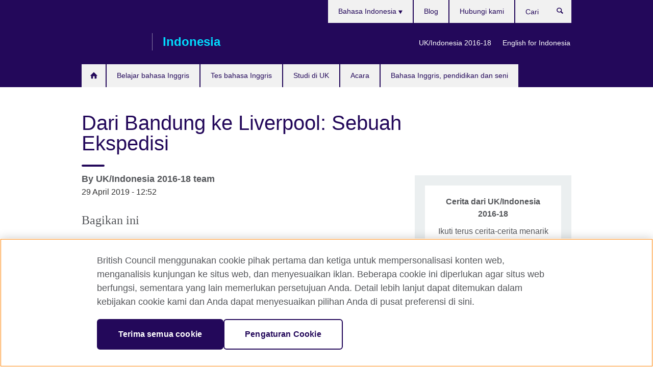

--- FILE ---
content_type: text/html; charset=utf-8
request_url: https://www.britishcouncil.id/dari-bandung-ke-liverpool-sebuah-ekspedisi
body_size: 10596
content:
<!DOCTYPE html>
<html lang="id"
      dir="ltr"
      class="ltr">
<head>
  <!--[if IE]><![endif]-->
<meta http-equiv="Content-Type" content="text/html; charset=utf-8" />
<script> dataLayer = [{"pageTitle":"Dari Bandung ke Liverpool: Sebuah Ekspedisi","pageCategory":"blog"}] </script>
<!-- OneTrust Cookies Consent Notice start -->
    <script>window.dataLayer = window.dataLayer || []; function gtag(){dataLayer.push(arguments);} gtag("set", "developer_id.dNzMyY2", true); gtag("consent", "default", {"analytics_storage": "granted"}); gtag("consent", "default", {"ad_storage": "denied"}); gtag("consent", "default", {"ad_personalization": "denied"}); gtag("consent", "default", {"ad_user_data": "denied"});</script>
	<script src="https://cdn.cookielaw.org/scripttemplates/otSDKStub.js" data-document-language="true"
	type="text/javascript" charset="UTF-8" data-domain-script="eb0c1f73-7cbd-4865-9622-daedca17531e"></script>
	<script type="text/javascript">
	function OptanonWrapper() { }
	</script><!-- OneTrust Cookies Consent Notice end --><!-- Google Tag Manager -->
<script>
  (function (w,d,s,l,i) {
w[l] = w[l]||[];w[l].push({'gtm.start':new Date().getTime(),event:'gtm.js'});var f = d.getElementsByTagName(s)[0],j = d.createElement(s),dl = l != 'dataLayer' ? '&l=' + l : '';j.async = true;j.src = '//www.googletagmanager.com/gtm.js?id=' + i + dl;f.parentNode.insertBefore(j,f);})(window,document,'script','dataLayer','GTM-NLRN');
</script>
<!-- End Google Tag Manager -->
<meta name="WT.sp" content="Indonesia;Indonesia_BC" />
<link href="https://www.britishcouncil.id/dari-bandung-ke-liverpool-sebuah-ekspedisi" rel="alternate"  hreflang="x-default" /><link href="https://www.britishcouncil.id/dari-bandung-ke-liverpool-sebuah-ekspedisi" rel="alternate" hreflang="id-ID" />
<link href="https://www.britishcouncil.id/en/blog/mas-ito-residency-be-confirmed" rel="alternate" hreflang="en-ID" />
<meta property="og:image" content="https://www.britishcouncil.id/sites/default/files/foto_profil_nurrachmat_widyasena_3.jpg" />
<link rel="shortcut icon" href="https://www.britishcouncil.id/profiles/solas2/themes/solas_ui/favicon.ico" type="image/vnd.microsoft.icon" />
<meta name="description" content="Mas Ito, seorang seniman asal Bandung, menceritakan temuannya setelah menjalani program residensi selama 5 minggu di the Bluecoat, Liverpool." />
<link rel="canonical" href="https://www.britishcouncil.id/dari-bandung-ke-liverpool-sebuah-ekspedisi" />
<meta name="twitter:dnt" content="on" />
  <title>Dari Bandung ke Liverpool: Sebuah Ekspedisi | British Council</title>
  <meta http-equiv="X-UA-Compatible" content="IE=edge">
  <meta name="HandheldFriendly" content="True">
  <meta name="MobileOptimized" content="320">
  <meta name="viewport" content="width=device-width, initial-scale=1.0">
  <!-- iOS -->
  <link rel="apple-touch-icon" sizes="76x76"
        href="/profiles/solas2/themes/solas_ui/favicons/touch-icon-ipad.png">
  <link rel="apple-touch-icon" sizes="180x180"
        href="/profiles/solas2/themes/solas_ui/favicons/apple-touch-icon.png">
  <!-- Safari -->
  <link rel="mask-icon" color="#23085a"
        href="/profiles/solas2/themes/solas_ui/favicons/safari-pinned-tab.svg">
  <!-- Android -->
  <link rel="shortcut icon" sizes="192x192"
        href="/profiles/solas2/themes/solas_ui/favicons/android-chrome-192x192.png">
  <!-- Microsoft -->
  <meta name="msapplication-TileColor" content="#23085a">
  <meta name="msapplication-config" content="/favicons/browserconfig.xml">
  <meta name="theme-color" content="#ffffff">
  <meta http-equiv="cleartype" content="on">
  <link type="text/css" rel="stylesheet" href="/sites/default/files/advagg_css/css__gUwrWmDSCYDpNT-ZgT90lg3qnBO5bhMRTuszI3FZdGE__NddIO3YqwbFuLJ1SpObv95pgccLJqWX0xe4khRt6KhE__R8Y8XgsjAkuEMkdBbzCvfUKjY10LvqPx23yHGLQfm4E.css" media="all" />
<link type="text/css" rel="stylesheet" href="https://sui.britishcouncil.org/2.1.0/css/bc-theme.css" media="all" />
<link type="text/css" rel="stylesheet" href="/sites/default/files/advagg_css/css__Yy7m_uZ1LTUmdGibT2RKFWEupiLd9v_S-R23X7EJOX4__pPIAwEbg4s8bg9Cd5Pyut31kpi25dPreoMgRIIzILiE__R8Y8XgsjAkuEMkdBbzCvfUKjY10LvqPx23yHGLQfm4E.css" media="all" />
  <script src="/sites/default/files/advagg_js/js__XKqiBvZcB9K0EtZgl_-1bz5LyPEH_u8ah8XcuScspq8__2YujpmtfV0cviqjpUJ84wujhW7ha_JqiXl85CalCQYI__R8Y8XgsjAkuEMkdBbzCvfUKjY10LvqPx23yHGLQfm4E.js"></script>
<script src="/sites/default/files/advagg_js/js__YT6D1B_BKxvm6JCH_t9sZNI5L6yITa_DlU5QcSlOkAU__OXobH7d1IP1o3WABlniIrU_-pcJacVSIPUv9bpD-6pQ__R8Y8XgsjAkuEMkdBbzCvfUKjY10LvqPx23yHGLQfm4E.js"></script>
<script src="/sites/default/files/advagg_js/js__M7e6Ey_aUcI73wypDYkhHVl87sFZzDDYq_haqtRJfnE__jCDCpE6OeR7H4TS9az9610UGeYXO0_I5IvdZRsNNrUg__R8Y8XgsjAkuEMkdBbzCvfUKjY10LvqPx23yHGLQfm4E.js"></script>
<script src="/sites/default/files/advagg_js/js__VkQNTAXl9n88I2wboZE4quyCoBawE83-ET-aneZ1DCg__atj1NoWSPW-UJZi7Zr-7eINaVi3jbwjoJlQ-J18MSqc__R8Y8XgsjAkuEMkdBbzCvfUKjY10LvqPx23yHGLQfm4E.js"></script>
<script src="/sites/default/files/advagg_js/js__8P-A628TjkVaWCsCKOrzna9OCN-rc39C6C5trp5RFPc__D6lH7qBKCon04HbHf8blti--3zoDsh24nnLyNcZuprw__R8Y8XgsjAkuEMkdBbzCvfUKjY10LvqPx23yHGLQfm4E.js"></script>
<script>
<!--//--><![CDATA[//><!--
jQuery.extend(Drupal.settings, {"basePath":"\/","pathPrefix":"","setHasJsCookie":0,"ajaxPageState":{"theme":"solas_ui","theme_token":"lw6ThaNhRpCOmMKiRSohSymMgrf2G8cYL9jIV7PDYLk","css":{"modules\/system\/system.base.css":1,"modules\/field\/theme\/field.css":1,"profiles\/solas2\/modules\/contrib\/gathercontent\/css\/gathercontent_style.css":1,"modules\/node\/node.css":1,"profiles\/solas2\/modules\/contrib\/relation_add\/relation_add.css":1,"profiles\/solas2\/modules\/custom\/webtrends_simple\/webtrends_data_display\/css\/webtrends_data_display.css":1,"profiles\/solas2\/modules\/contrib\/views\/css\/views.css":1,"https:\/\/sui.britishcouncil.org\/2.1.0\/css\/bc-theme.css":1,"profiles\/solas2\/modules\/contrib\/ctools\/css\/ctools.css":1,"profiles\/solas2\/modules\/custom\/solas_admin\/solas_admin_menu\/solas_admin_menu.css":1,"modules\/locale\/locale.css":1,"public:\/\/rrssb\/rrssb.d549ad37.css":1,"profiles\/solas2\/libraries\/rrssb-plus\/css\/rrssb.css":1,"profiles\/solas2\/themes\/solas_ui\/css\/solas-ui-overrides.css":1,"profiles\/solas2\/themes\/solas_ui\/css\/solas-ui-widgets.css":1,"profiles\/solas2\/themes\/solas_ui\/css\/solas-ui-admin.css":1,"profiles\/solas2\/themes\/solas_ui\/css\/solas-ui-integration.css":1},"js":{"https:\/\/sui.britishcouncil.org\/2.1.0\/scripts\/main.js":1,"profiles\/solas2\/themes\/solas_ui\/js\/init.js":1,"profiles\/solas2\/themes\/solas_ui\/js\/ajax.js":1,"profiles\/solas2\/themes\/solas_ui\/js\/listings.js":1,"profiles\/solas2\/themes\/solas_ui\/js\/filters.js":1,"profiles\/solas2\/themes\/solas_ui\/js\/forms.js":1,"profiles\/solas2\/themes\/solas_ui\/js\/maps.js":1,"profiles\/solas2\/themes\/solas_ui\/js\/bookeo.js":1,"profiles\/solas2\/themes\/solas_ui\/js\/icon-insertion.js":1,"profiles\/solas2\/themes\/solas_ui\/js\/libs\/jquery.validate.min.js":1,"profiles\/solas2\/themes\/solas_ui\/js\/menus.js":1,"profiles\/solas2\/themes\/bootstrap\/js\/bootstrap.js":1,"profiles\/solas2\/modules\/contrib\/jquery_update\/replace\/jquery\/1.8\/jquery.min.js":1,"misc\/jquery-extend-3.4.0.js":1,"misc\/jquery-html-prefilter-3.5.0-backport.js":1,"misc\/jquery.once.js":1,"misc\/drupal.js":1,"misc\/form-single-submit.js":1,"profiles\/solas2\/modules\/contrib\/entityreference\/js\/entityreference.js":1,"profiles\/solas2\/modules\/features\/solas_ct_event\/js\/solas_ct_event.js":1,"profiles\/solas2\/modules\/custom\/solas_field_formatters\/solas_ff_exams_widget\/js\/solas_ff_exams_widget.js":1,"profiles\/solas2\/modules\/custom\/webtrends_simple\/webtrends_data_display\/js\/webtrends_data_display.js":1,"public:\/\/languages\/id_cdwgJ1Z2aBrogMj2mIUgN8c-cyOXxxXaUY8qJrsrTX0.js":1,"profiles\/solas2\/modules\/contrib\/rrssb\/rrssb.init.js":1,"profiles\/solas2\/libraries\/rrssb-plus\/js\/rrssb.min.js":1}},"better_exposed_filters":{"views":{"solas_news_alerts":{"displays":{"news_alert":{"filters":[]}}},"promos_test_revs":{"displays":{"block":{"filters":[]}}},"promo_sbar_revs":{"displays":{"block":{"filters":[]}}},"promo_blog_text_block":{"displays":{"block_1":{"filters":[]},"block":{"filters":[]}}},"editor_picks_block":{"displays":{"block_1":{"filters":[]}}}}},"addSuiIcons":{"accessibility_text":"Opens in a new tab or window."},"urlIsAjaxTrusted":{"\/search":true},"googleMapsApi":{"key":"AIzaSyCaot_vEl5pGDJ35FbtR19srhUErCdgR9k"},"isFront":false,"rrssb":{"size":"","shrink":"","regrow":"","minRows":"","maxRows":"","prefixReserve":"","prefixHide":"","alignRight":0},"solas_ct_webform":{"serverMaxFileSize":67108864,"currentTheme":"solas_ui"},"password":{"strengthTitle":"Password compliance:"},"type":"setting","bootstrap":{"anchorsFix":"0","anchorsSmoothScrolling":"0","formHasError":1,"popoverEnabled":"0","popoverOptions":{"animation":1,"html":0,"placement":"right","selector":"","trigger":"click","triggerAutoclose":1,"title":"","content":"","delay":0,"container":"body"},"tooltipEnabled":"0","tooltipOptions":{"animation":1,"html":0,"placement":"auto left","selector":"","trigger":"hover focus","delay":0,"container":"body"}}});
//--><!]]>
</script>

<script>(window.BOOMR_mq=window.BOOMR_mq||[]).push(["addVar",{"rua.upush":"false","rua.cpush":"false","rua.upre":"false","rua.cpre":"false","rua.uprl":"false","rua.cprl":"false","rua.cprf":"false","rua.trans":"","rua.cook":"false","rua.ims":"false","rua.ufprl":"false","rua.cfprl":"false","rua.isuxp":"false","rua.texp":"norulematch","rua.ceh":"false","rua.ueh":"false","rua.ieh.st":"0"}]);</script>
                              <script>!function(e){var n="https://s.go-mpulse.net/boomerang/";if("False"=="True")e.BOOMR_config=e.BOOMR_config||{},e.BOOMR_config.PageParams=e.BOOMR_config.PageParams||{},e.BOOMR_config.PageParams.pci=!0,n="https://s2.go-mpulse.net/boomerang/";if(window.BOOMR_API_key="GFYB7-E28QN-UXTEV-T9AT2-PFUUJ",function(){function e(){if(!o){var e=document.createElement("script");e.id="boomr-scr-as",e.src=window.BOOMR.url,e.async=!0,i.parentNode.appendChild(e),o=!0}}function t(e){o=!0;var n,t,a,r,d=document,O=window;if(window.BOOMR.snippetMethod=e?"if":"i",t=function(e,n){var t=d.createElement("script");t.id=n||"boomr-if-as",t.src=window.BOOMR.url,BOOMR_lstart=(new Date).getTime(),e=e||d.body,e.appendChild(t)},!window.addEventListener&&window.attachEvent&&navigator.userAgent.match(/MSIE [67]\./))return window.BOOMR.snippetMethod="s",void t(i.parentNode,"boomr-async");a=document.createElement("IFRAME"),a.src="about:blank",a.title="",a.role="presentation",a.loading="eager",r=(a.frameElement||a).style,r.width=0,r.height=0,r.border=0,r.display="none",i.parentNode.appendChild(a);try{O=a.contentWindow,d=O.document.open()}catch(_){n=document.domain,a.src="javascript:var d=document.open();d.domain='"+n+"';void(0);",O=a.contentWindow,d=O.document.open()}if(n)d._boomrl=function(){this.domain=n,t()},d.write("<bo"+"dy onload='document._boomrl();'>");else if(O._boomrl=function(){t()},O.addEventListener)O.addEventListener("load",O._boomrl,!1);else if(O.attachEvent)O.attachEvent("onload",O._boomrl);d.close()}function a(e){window.BOOMR_onload=e&&e.timeStamp||(new Date).getTime()}if(!window.BOOMR||!window.BOOMR.version&&!window.BOOMR.snippetExecuted){window.BOOMR=window.BOOMR||{},window.BOOMR.snippetStart=(new Date).getTime(),window.BOOMR.snippetExecuted=!0,window.BOOMR.snippetVersion=12,window.BOOMR.url=n+"GFYB7-E28QN-UXTEV-T9AT2-PFUUJ";var i=document.currentScript||document.getElementsByTagName("script")[0],o=!1,r=document.createElement("link");if(r.relList&&"function"==typeof r.relList.supports&&r.relList.supports("preload")&&"as"in r)window.BOOMR.snippetMethod="p",r.href=window.BOOMR.url,r.rel="preload",r.as="script",r.addEventListener("load",e),r.addEventListener("error",function(){t(!0)}),setTimeout(function(){if(!o)t(!0)},3e3),BOOMR_lstart=(new Date).getTime(),i.parentNode.appendChild(r);else t(!1);if(window.addEventListener)window.addEventListener("load",a,!1);else if(window.attachEvent)window.attachEvent("onload",a)}}(),"".length>0)if(e&&"performance"in e&&e.performance&&"function"==typeof e.performance.setResourceTimingBufferSize)e.performance.setResourceTimingBufferSize();!function(){if(BOOMR=e.BOOMR||{},BOOMR.plugins=BOOMR.plugins||{},!BOOMR.plugins.AK){var n=""=="true"?1:0,t="",a="aoi263yxfuxm22lzfuuq-f-b4a4c3ed9-clientnsv4-s.akamaihd.net",i="false"=="true"?2:1,o={"ak.v":"39","ak.cp":"35045","ak.ai":parseInt("251977",10),"ak.ol":"0","ak.cr":8,"ak.ipv":4,"ak.proto":"h2","ak.rid":"61f92278","ak.r":47370,"ak.a2":n,"ak.m":"b","ak.n":"essl","ak.bpcip":"3.145.175.0","ak.cport":50630,"ak.gh":"23.208.24.74","ak.quicv":"","ak.tlsv":"tls1.3","ak.0rtt":"","ak.0rtt.ed":"","ak.csrc":"-","ak.acc":"","ak.t":"1769549097","ak.ak":"hOBiQwZUYzCg5VSAfCLimQ==BMrn0/FFRvQ45VHrDqqS2ctP/VC5C86tYCHX48hkhoix0N/v/tZv1upvYHdq/8lJ5REpAo/poYovnX5RJ910fVq6/1/lJTkAq0dwT20vNHfJqEQTKT8lsNtyVj+V7GcrbuWavdA+7et+mCcsYp3v1Cm9m2GD1I1k8dGB+lRob1qzjPz127HyI5uKJ+F01Q7VvWPABxSJIJKDVu7Z+QjL0AL3m/ljcmxGO/DUSAdZyxvnCgT/QDYbGjIboDdo5ZjOC+5EOioG0GrTpxE3GEUxxsVnrOGJUO9kDFTHPChuBXeCTx0Zdb/cpKOB9/j1pH1QNamvb4QL5K0eXgFPNOX1idInGtkPTBjPNIVZiJucouT10fZlg0rOq5/Ly2pw7dDfiWDLfE7sJPjSiDE1WTWf3jOEeCOQcU6+dcGZhPQggaU=","ak.pv":"655","ak.dpoabenc":"","ak.tf":i};if(""!==t)o["ak.ruds"]=t;var r={i:!1,av:function(n){var t="http.initiator";if(n&&(!n[t]||"spa_hard"===n[t]))o["ak.feo"]=void 0!==e.aFeoApplied?1:0,BOOMR.addVar(o)},rv:function(){var e=["ak.bpcip","ak.cport","ak.cr","ak.csrc","ak.gh","ak.ipv","ak.m","ak.n","ak.ol","ak.proto","ak.quicv","ak.tlsv","ak.0rtt","ak.0rtt.ed","ak.r","ak.acc","ak.t","ak.tf"];BOOMR.removeVar(e)}};BOOMR.plugins.AK={akVars:o,akDNSPreFetchDomain:a,init:function(){if(!r.i){var e=BOOMR.subscribe;e("before_beacon",r.av,null,null),e("onbeacon",r.rv,null,null),r.i=!0}return this},is_complete:function(){return!0}}}}()}(window);</script></head>
<body
  class="page-node-7262 node-type-blog i18n-id" >
  <!-- Google Tag Manager -->
<noscript>
<iframe src="//www.googletagmanager.com/ns.html?id=GTM-NLRN&pageTitle=Dari%20Bandung%20ke%20Liverpool%3A%20Sebuah%20Ekspedisi&pageCategory=blog" height="0" width="0" style="display:none;visibility:hidden"></iframe>
</noscript>
<!-- End Google Tag Manager -->
  <div id="skip-link">
    <a href="#main-content"
       class="element-invisible element-focusable">Skip to main content</a>
  </div>
<header role="banner" class="navbar bc-navbar-default bc-navbar-has-support-area">
  <div class="container">
    <h2 class="navbar-header">
      <div class="navbar-brand">
                  <a class="bc-brand-logo"
             href="/">British Council</a>
                                          <span class="bc-brand-slogan">Indonesia</span>
              </div>
    </h2>

          <div class="bc-btn-navbar-group" role="group" aria-label="navbar-group">
        <button type="button" class="btn btn-default bc-menu-toggle" data-target=".mega-menu .navbar-nav">
          Menu          <div class="menu-icon">
            <span></span>
            <span></span>
            <span></span>
            <span></span>
          </div>
        </button>
      </div>
    
          <nav role="navigation" class="mega-menu">
                  <ul class="nav navbar-nav bc-primary-nav bc-navbar-nav-has-home-icon"><li class="first leaf"><a href="/" title="">Home</a></li>
<li class="expanded"><a href="http://www.britishcouncilfoundation.id/english" title="">Belajar bahasa Inggris</a></li>
<li class="leaf"><a href="/tes">Tes bahasa Inggris</a></li>
<li class="expanded"><a href="/studi-di-uk">Studi di UK</a><ul class="dropdown-menu"><li class="first leaf"><a href="/program/pendidikan/tinggi-internasional/alumni-awards-2021">Study UK Alumni Awards 2021-2022</a></li>
<li class="collapsed"><a href="/studi-di-uk/merasakan-pengalaman-menjadi-pelajar-di-inggris">Merasakan Pengalaman menjadi Pelajar di Inggris</a></li>
<li class="leaf"><a href="/studi-di-uk/pameran-pendidikan">Pameran Pendidikan</a></li>
<li class="leaf"><a href="/studi-uk/alumni">Alumni Inggris di Indonesia</a></li>
<li class="leaf"><a href="/studi-di-uk/temukan-agen-pendidikan-inggris">Temukan agen pendidikan Inggris</a></li>
<li class="collapsed"><a href="/studi-uk/kenapa">Kenapa Studi di Inggris?</a></li>
<li class="leaf"><a href="/alumni-awards-2026">Alumni Awards 2026</a></li>
<li class="leaf"><a href="/study-uk/pathways-higher-education">Pathways into UK higher education</a></li>
<li class="leaf"><a href="/studi-di-uk/sambutan-hangat">Sambutan hangat – saran dan dukungan</a></li>
<li class="last leaf"><a href="/studi-di-uk/skema-inspeksi-sekolah-luar-negeri-inggris">Skema Inspeksi Sekolah Luar Negeri Inggris</a></li>
</ul></li>
<li class="leaf"><a href="/acara">Acara</a></li>
<li class="last expanded"><a href="/program">Bahasa Inggris, pendidikan dan seni</a><ul class="dropdown-menu"><li class="first collapsed"><a href="/program/pendidikan">Karya kami di bidang pendidikan</a></li>
<li class="collapsed"><a href="/programmes/climate-connection">The Climate Connection</a></li>
<li class="collapsed"><a href="/program/seni">Karya kami di bidang seni</a></li>
<li class="collapsed"><a href="/program/pendidikan/tinggi-internasional">Tentang Going Global Partnerships</a></li>
<li class="collapsed"><a href="/program/kemasyarakatan">Karya kami di bidang kemasyarakatan</a></li>
<li class="last collapsed"><a href="/uk-indonesia-2016-18">UK/Indonesia 2016-18</a></li>
</ul></li>
</ul>                          <ul class="bc-navbar-support">
                          <li class="hidden-xs hidden-sm">
                <nav>
                  
  <div class="sr-only">Pilih bahasa</div>

<ul class="nav navbar-nav bc-navbar-lang-switcher">
  <li class="dropdown">
    <a href="#" class="bc-dropdown-toggle">
      Bahasa Indonesia      <svg class="bc-svg bc-svg-down-dir" aria-hidden="true">
  <use xlink:href="#icon-down-dir"></use>
</svg>
    </a>
    <div class="item-list"><ul class="dropdown-menu"><li class="list-item-class active first"><a href="/dari-bandung-ke-liverpool-sebuah-ekspedisi" class="active">Bahasa Indonesia</a></li>
<li class="list-item-class last"><a href="/en/blog/mas-ito-residency-be-confirmed">English</a></li>
</ul></div>  </li>
</ul>
                </nav>
              </li>
                                      <li class="bc-promo-links">
                <ul class="nav navbar-nav"><li class="first leaf"><a href="/uk-indonesia-2016-18" title="">UK/Indonesia 2016-18</a></li>
<li class="last leaf"><a href="/english-indonesia" title="">English for Indonesia</a></li>
</ul>              </li>
                                      <li>
                <ul class="nav navbar-nav"><li class="first leaf"><a href="/blog" title="">Blog</a></li>
<li class="last leaf"><a href="/hubungi">Hubungi kami</a></li>
</ul>              </li>
                                      <li>
                <a data-target=".bc-navbar-search" class="bc-btn-search bc-search-toggle">
                  <svg class="bc-svg bc-svg-search" aria-hidden="true">
  <use xlink:href="#icon-search"></use>
</svg>
                  Show search                </a>
                <div class="bc-navbar-search">
                  

<form action="/search" method="get" id="views-exposed-form-elastic-search-search-blk" accept-charset="UTF-8"><div>
<div class="input-group">
            <label class="sr-only" for="edit-search-api-views-fulltext">
        Cari      </label>
        <div class="form-item-search-api-views-fulltext form-group">
 <input placeholder="Cari" class="form-control form-text" type="text" id="edit-search-api-views-fulltext" name="search_api_views_fulltext" value="" size="30" maxlength="128" />
</div>
    <span class="input-group-btn">
    <button type="submit" id="edit-submit-elastic-search" name="" value="Cari" class="btn btn-primary form-submit form-submit">Cari</button>
  </span>
</div>
</div></form>                  <a href="#navbar-search-form" class="bc-btn-close bc-search-toggle" data-target=".bc-navbar-search">
                    <svg class="bc-svg bc-svg-cross" aria-hidden="true">
  <use xlink:href="#icon-cross"></use>
</svg>
                    Close search                  </a>
                </div>
              </li>
                                      <li class="hidden-md hidden-lg">
                
  <div class="sr-only">Pilih bahasa</div>

<ul class="nav navbar-nav bc-navbar-lang-switcher">
  <li class="dropdown">
    <a href="#" class="bc-dropdown-toggle">
      Bahasa Indonesia      <svg class="bc-svg bc-svg-down-dir" aria-hidden="true">
  <use xlink:href="#icon-down-dir"></use>
</svg>
    </a>
    <div class="item-list"><ul class="dropdown-menu"><li class="list-item-class active first"><a href="/dari-bandung-ke-liverpool-sebuah-ekspedisi" class="active">Bahasa Indonesia</a></li>
<li class="list-item-class last"><a href="/en/blog/mas-ito-residency-be-confirmed">English</a></li>
</ul></div>  </li>
</ul>
              </li>
                      </ul>
              </nav>
    
      </div>
</header>


<div class="main-container container">

  
  
        
  
  
  
      <div class="page-header">
      <div class="row">
        <div class="col-xs-12 col-md-8">
                    <h1>Dari Bandung ke Liverpool: Sebuah Ekspedisi</h1>
                  </div>
      </div>
    </div>
  
  
  
  <div class="row">
    
    <section role="main" class="col-xs-12 col-md-8">
      <a id="main-content"></a>

      
            
  


<div class="bc-sub-header">
  
<h2 class="bc-sub-header-tier-1">
  By  
<!--Field name: title_field-->
  UK/Indonesia 2016-18 team  <small>
          </small>
</h2>
  <h3 class="bc-sub-header-tier-2">
    <span  class="date-display-single">29 April 2019 - 12:52</span>  </h3>
</div>

<div class="rrssb"><div class="rrssb-prefix">Bagikan ini</div><ul class="rrssb-buttons"><li class="rrssb-email"><a href="mailto:?subject=Dari%20Bandung%20ke%20Liverpool%3A%20Sebuah%20Ekspedisi&body=https%3A%2F%2Fwww.britishcouncil.id%2Fdari-bandung-ke-liverpool-sebuah-ekspedisi" ><span class="rrssb-icon"></span><span class="rrssb-text">Email</span></a></li><li class="rrssb-facebook"><a href="https://www.facebook.com/sharer/sharer.php?u=https%3A%2F%2Fwww.britishcouncil.id%2Fdari-bandung-ke-liverpool-sebuah-ekspedisi" class="popup"><span class="rrssb-icon"></span><span class="rrssb-text">Facebook</span></a></li><li class="rrssb-twitter"><a href="https://twitter.com/intent/tweet?text=Dari%20Bandung%20ke%20Liverpool%3A%20Sebuah%20Ekspedisi&url=https%3A%2F%2Fwww.britishcouncil.id%2Fdari-bandung-ke-liverpool-sebuah-ekspedisi" class="popup"><span class="rrssb-icon"></span><span class="rrssb-text">Twitter</span></a></li><li class="rrssb-linkedin"><a href="https://www.linkedin.com/shareArticle?mini=true&url=https%3A%2F%2Fwww.britishcouncil.id%2Fdari-bandung-ke-liverpool-sebuah-ekspedisi&title=Dari%20Bandung%20ke%20Liverpool%3A%20Sebuah%20Ekspedisi" class="popup"><span class="rrssb-icon"></span><span class="rrssb-text">Linkedin</span></a></li></ul></div>
<!--Field name: field_generic_media-->
  <figure class="bc-item"><figure class="bc-media-detail">
  
<!--Field name: field_image-->
  <img class="img-responsive bc-square lazyload blur-up" width="630" height="630" alt="" src="https://www.britishcouncil.id/sites/default/files/styles/bc-square-100x100/public/foto_profil_nurrachmat_widyasena_3.jpg?itok=oei_7WFW" data-sizes="auto" data-srcset="https://www.britishcouncil.id/sites/default/files/styles/bc-square-270x270/public/foto_profil_nurrachmat_widyasena_3.jpg?itok=iLpIuhF6 270w, https://www.britishcouncil.id/sites/default/files/styles/bc-square-300x300/public/foto_profil_nurrachmat_widyasena_3.jpg?itok=HmtkiWP- 300w, https://www.britishcouncil.id/sites/default/files/styles/bc-square-630x630/public/foto_profil_nurrachmat_widyasena_3.jpg?itok=ETBHm1of 630w, https://www.britishcouncil.id/sites/default/files/styles/bc-square-800x800/public/foto_profil_nurrachmat_widyasena_3.jpg?itok=gkc4I0G5 800w," />      <figcaption class="bc-media-detail-caption">
                    <span class="copyright">&copy; 
<!--Field name: field_copyright_and_source_right-->
  <p>Nurrachmat Widyasena (Mas Ito)</p>
</span>
          </figcaption>
  </figure>
</figure><!--Field name: body-->
  <div class="bc-body-text"><p>Nurrachmat Widyasena, yang juga dikenal sebagai Mas Ito, adalah seorang seniman asal Bandung yang karya utamanya adalah seputar seni grafis, instalasi, dan teknik gambar. Ia baru saja tiba di Indonesia setelah "menghabiskan waktu untuk menggali seputar konsep penjelajahan angkasa dan mitos nasional seputar sejarah dan masa depan bagi eksplorasi ruang angkasa", seperti dikutip dari teks kuratorialnya untuk pameran "After Einstein Rosen Bridge" yang menjadi puncak residensinya selama satu bulan di the Bluecoat Liverpool. </p>
<p>Pada November 2017, British Council Indonesia menyambut delapan orang kurator Inggris dalam kunjungan perkenalan kepada medan seni rupa kontemporer di Indonesia. Kesempatan ini membawa Adam Smythe, kepala kurator di the Bluecoat Liverpool ke Biennale Jogja, di saat yang sama dengan pameran Mas Ito, "PT Besok Jaya". Dua bulan setelahnya, Adam memberikan tawaran residensi kepada Mas Ito—yang disambut dengan baik dan berlanjut dengan korespondensi antara keduanya hingga akhirnya memilih awal 2019 untuk memulai program.  </p>
<p>"Pada program residensi ini saya diminta menyusun program dan jadwal residensi secara mandiri, disana saya dibebaskan untuk melakukan hal-hal apapun yang saya inginkan." ungkap Mas Ito, menyadari perbedaan pendekatan seni antara Inggris dan Indonesia. Menurut pandangannya, medan seni di Liverpool cenderung lebih santai dibandingkan dengan di Indonesia, tidak terlalu terbebani konsep, tetapi lebih kepada eksplorasi medium dan teknis sehingga tidak jarang menghasilkan karya abstrak. Cukup kontras dengan di Indonesia, di mana banyak seniman membahas tentang <em>social realism, </em>dan diskusi konsep yang menyeluruh menjadi hal sangat penting. </p>
<p>Pembahasan tentang perbedaan medan seni kedua negara semakin berlanjut. Menurut Mas Ito, dari segi infrastruktur, Inggris memiliki lebih banyak galeri dan museum pemerintah yang memadai, serta publik seni yang beragam dan lebih menghargai. Di negara di mana istilah "honor seniman" cukup umum didengar, Mas Ito melihat, seniman-senimannya dapat lebih mudah mencari projek yang bersifat publik serta program <em>sponsorship</em>.<br /></p></div>

<!--Field name: field_generic_multi_media-->
  <figure class="bc-media-detail">
  
<!--Field name: field_image-->
  <img class="img-responsive bc-landscape lazyload blur-up" width="630" height="354" alt="" src="https://www.britishcouncil.id/sites/default/files/styles/bc-landscape-100x56/public/2019_after_einstein_rosen_bridge_exhibition_17_comp.jpg?itok=23RyFngA" data-sizes="auto" data-srcset="https://www.britishcouncil.id/sites/default/files/styles/bc-landscape-270x152/public/2019_after_einstein_rosen_bridge_exhibition_17_comp.jpg?itok=x39vw894 270w, https://www.britishcouncil.id/sites/default/files/styles/bc-landscape-300x169/public/2019_after_einstein_rosen_bridge_exhibition_17_comp.jpg?itok=aCCFt6AT 300w, https://www.britishcouncil.id/sites/default/files/styles/bc-landscape-630x354/public/2019_after_einstein_rosen_bridge_exhibition_17_comp.jpg?itok=pDQaneqC 630w, https://www.britishcouncil.id/sites/default/files/styles/bc-landscape-800x450/public/2019_after_einstein_rosen_bridge_exhibition_17_comp.jpg?itok=J4lFttrE 800w, https://www.britishcouncil.id/sites/default/files/styles/bc-landscape-950x534/public/2019_after_einstein_rosen_bridge_exhibition_17_comp.jpg?itok=4Gc9SCLQ 950w, https://www.britishcouncil.id/sites/default/files/styles/bc-landscape-1280x720/public/2019_after_einstein_rosen_bridge_exhibition_17_comp.jpg?itok=wqNmPk00 1280w, https://www.britishcouncil.id/sites/default/files/styles/bc-landscape-1440x810/public/2019_after_einstein_rosen_bridge_exhibition_17_comp.jpg?itok=HX8CqRDt 1440w" />      <figcaption class="bc-media-detail-caption">
              <span class="caption">After Einstein Rosen Bridge Exhibition by Mas Ito at the Bluecoat Liverpool</span>
                    <span class="copyright">&copy; 
<!--Field name: field_copyright_and_source_right-->
  <p>Nurrachmat Widyasena (Mas Ito)</p>
</span>
          </figcaption>
  </figure>
  <figure class="bc-media-detail">
  
<!--Field name: field_image-->
  <img class="img-responsive bc-landscape lazyload blur-up" width="630" height="354" alt="" src="https://www.britishcouncil.id/sites/default/files/styles/bc-landscape-100x56/public/data_caption_karya_1.jpg?itok=MkqVnG1n" data-sizes="auto" data-srcset="https://www.britishcouncil.id/sites/default/files/styles/bc-landscape-270x152/public/data_caption_karya_1.jpg?itok=BQVvpDKv 270w, https://www.britishcouncil.id/sites/default/files/styles/bc-landscape-300x169/public/data_caption_karya_1.jpg?itok=0A2agZb6 300w, https://www.britishcouncil.id/sites/default/files/styles/bc-landscape-630x354/public/data_caption_karya_1.jpg?itok=YlhmG8Sz 630w, https://www.britishcouncil.id/sites/default/files/styles/bc-landscape-800x450/public/data_caption_karya_1.jpg?itok=74k-kQ6b 800w, https://www.britishcouncil.id/sites/default/files/styles/bc-landscape-950x534/public/data_caption_karya_1.jpg?itok=vKUXiBAu 950w, https://www.britishcouncil.id/sites/default/files/styles/bc-landscape-1280x720/public/data_caption_karya_1.jpg?itok=lF1Q0I5s 1280w, https://www.britishcouncil.id/sites/default/files/styles/bc-landscape-1440x810/public/data_caption_karya_1.jpg?itok=uxJBTUOT 1440w" />      <figcaption class="bc-media-detail-caption">
              <span class="caption">After Einstein Rosen Bridge Exhibition by Mas Ito at the Bluecoat Liverpool</span>
                    <span class="copyright">&copy; 
<!--Field name: field_copyright_and_source_right-->
  <p>Nurrachmat Widyasena (Mas Ito)</p>
</span>
          </figcaption>
  </figure>
  <figure class="bc-media-detail">
  
<!--Field name: field_image-->
  <img class="img-responsive bc-landscape lazyload blur-up" width="630" height="354" alt="" src="https://www.britishcouncil.id/sites/default/files/styles/bc-landscape-100x56/public/2019_after_einstein_rosen_bridge_exhibition_5_comp.jpg?itok=uIROlHsF" data-sizes="auto" data-srcset="https://www.britishcouncil.id/sites/default/files/styles/bc-landscape-270x152/public/2019_after_einstein_rosen_bridge_exhibition_5_comp.jpg?itok=G0CY5SZa 270w, https://www.britishcouncil.id/sites/default/files/styles/bc-landscape-300x169/public/2019_after_einstein_rosen_bridge_exhibition_5_comp.jpg?itok=ZmKUUiN5 300w, https://www.britishcouncil.id/sites/default/files/styles/bc-landscape-630x354/public/2019_after_einstein_rosen_bridge_exhibition_5_comp.jpg?itok=-RW8ctVI 630w, https://www.britishcouncil.id/sites/default/files/styles/bc-landscape-800x450/public/2019_after_einstein_rosen_bridge_exhibition_5_comp.jpg?itok=as3dQviW 800w, https://www.britishcouncil.id/sites/default/files/styles/bc-landscape-950x534/public/2019_after_einstein_rosen_bridge_exhibition_5_comp.jpg?itok=1uGnYBWG 950w, https://www.britishcouncil.id/sites/default/files/styles/bc-landscape-1280x720/public/2019_after_einstein_rosen_bridge_exhibition_5_comp.jpg?itok=8XZuoc7j 1280w, https://www.britishcouncil.id/sites/default/files/styles/bc-landscape-1440x810/public/2019_after_einstein_rosen_bridge_exhibition_5_comp.jpg?itok=N8sSBudJ 1440w" />      <figcaption class="bc-media-detail-caption">
              <span class="caption">After Einstein Rosen Bridge Exhibition by Mas Ito at the Bluecoat Liverpool</span>
                    <span class="copyright">&copy; 
<!--Field name: field_copyright_and_source_right-->
  <p>Nurrachmat Widyasena (Mas Ito)</p>
</span>
          </figcaption>
  </figure>
  <figure class="bc-media-detail">
  
<!--Field name: field_image-->
  <img class="img-responsive bc-portrait lazyload blur-up" width="473" height="630" alt="" src="https://www.britishcouncil.id/sites/default/files/styles/bc-portrait-100x133/public/text_kurasi_pameran.jpg?itok=6EJTprh4" data-sizes="auto" data-srcset="https://www.britishcouncil.id/sites/default/files/styles/bc-portrait-100x133/public/text_kurasi_pameran.jpg?itok=6EJTprh4 100w, https://www.britishcouncil.id/sites/default/files/styles/bc-portrait-270x360/public/text_kurasi_pameran.jpg?itok=GteNb0ZD 270w, https://www.britishcouncil.id/sites/default/files/styles/bc-portrait-473x630/public/text_kurasi_pameran.jpg?itok=ZsRLqyFi 473w, https://www.britishcouncil.id/sites/default/files/styles/bc-portrait-630x840/public/text_kurasi_pameran.jpg?itok=fRywoZ8A 630w, https://www.britishcouncil.id/sites/default/files/styles/bc-portrait-800x1066/public/text_kurasi_pameran.jpg?itok=EAuikuan 800w," />      <figcaption class="bc-media-detail-caption">
              <span class="caption">After Einstein Rosen Bridge Exhibition by Mas Ito at the Bluecoat Liverpool</span>
                    <span class="copyright">&copy; 
<!--Field name: field_copyright_and_source_right-->
  <p>Nurrachmat Widyasena (Mas Ito)</p>
</span>
          </figcaption>
  </figure>
<!--Field name: field_blog_additional_body-->
  <span class="bc-body-text"><p>Meskipun adanya perbedaan, ia juga menyadari kesamaan ketika banyak seniman Inggris yang melakukan <em>double </em>hingga <em>triple job </em>untuk menafkahi kehidupan dan kebutuhan berkarya mereka masing-masing. Ternyata, seniman di seluruh dunia menghadapi perjuangan yang sama, "yah cukup paham lah ya, industri seni itu seperti 'jalan pedang' kalau di kungfu-kungfu," ungkap Mas Ito akan kenyataan sulit.</p>
<p>Sebagai seniman yang sering mempertanyakan eksplorasi ruang angkasa, pengalaman Mas Ito untuk melihat langsung National Space Centre, Stonehenge, serta Jordell Bank Telescope telah membuka pengetahuan dan memperdalam pengalamannya akan hal-hal futuristik. Ini adalah salah satu hal paling menarik yang ia pelajari, selain mengumpulkan sudut pandang baru dari pemahamannya tentang karya dan infrastruktur seni di Inggris. Ia merasa kunjungan 5-minggu membangun jaringan serta bekerja di lingkungan berbeda ini, tiba di saat yang tepat, dan telah menginspirasinya untuk keluar dari rutinitas serta memberi penyegaran dalam berkarya.</p>
<p>Pada akhirnya, Mas Ito berharap hubungan antara Indonesia dan Inggris bisa terus berlanjut, khususnya di sektor seni visual. Ia merasa kedua negara perlu meluangkan lebih banyak waktu untuk belajar dari satu sama lain—menuai manfaat dari perbedaan dan kekayaan budaya masing-masing. </p>
<p> </p></span>

<ul class="bc-icon-link-list bc-icon-link-list-md">
      <li><a href="/uk-indonesia-2016-18/cerita-kami/memasuki-aruora">Memasuki Aurora</a></li>
      <li><a href="/uk-indonesia-2016-18/cerita-kami/Pendapat-Jakarta-Biennale-tentang-Liverpool-Biennial"> Pendapat Jakarta Biennale tentang Liverpool Biennial</a></li>
      <li><a href="/uk-indonesia-2016-18/kegiatan-saat-ini/water-connections-residensi-dan-pameran-seniman-indonesia-di-fact-liverpool">Water Connections: Residensi dan pameran seniman Indonesia di FACT, Liverpool</a></li>
  </ul>

<ul class="bc-icon-link-list bc-icon-link-list-md">
      <li><a href="https://mas-ito.com/">Kenali Mas Ito lebih lanjut</a></li>
  </ul>

<!--Field name: field_blog_display_author_bio-->
  



<div class="view-promo-blog-text-block view view-promo-blog-text-block view-id-promo_blog_text_block view-display-id-block_1 view-dom-id-aaf17aa8ace46109aad75405bd74dc16">
        
  
  
      
    
  
      
<!--Field name: field_promo_blog_destination-->
  <a href="https://www.britishcouncil.id/uk-indonesia-2016-18/cerita-kami" class="block">Baca cerita lainnya</a>
    
  
  
  
  
  
  </div>
    </section>

          <section class="col-xs-12 col-md-4 bc-col-sidebar" role="complementary">
        
  


<div class="view-promo-blog-text-block view view-promo-blog-text-block view-id-promo_blog_text_block view-display-id-block view-dom-id-9e6abe73c6991899ce46cdc51c83f32a">
        
  
  
      
    
  

<!-- view-promo-blog-text-block -->

<aside class="bg-theme has-padding text-center margin-bottom-20 hidden-xs hidden-sm">
  <div class="bg-white has-padding">
  <h2 class="reset margin-bottom-10"><strong>Cerita dari UK/Indonesia 2016-18</strong></h2>
    <!--Field name: field_promo_blog_summary-->
  <span class="bc-body-text">Ikuti terus cerita-cerita menarik terbaru dari UK/Indonesia 2016-18</span>

<!--Field name: field_promo_blog_destination-->
  <a href="https://www.britishcouncil.id/uk-indonesia-2016-18/cerita-kami" class="block">Baca cerita lainnya</a>  </div>
</aside>

    
  
  
  
  
  
  </div>


      </section>  <!-- /#sidebar-second -->
      </div>

  
  
</div>


<footer class="bc-footer">
  <div class="container">
    <div class="row">

              <div class="col-xs-12 col-md-9 col-lg-9">
                                <nav><ul class="bc-footer-nav"><li class="first last expanded"><a href="/tentang" title="">Tentang British Council Indonesia</a><ul><li class="first leaf"><a href="/tentang/sejarah">Sejarah kami</a></li>
<li class="collapsed"><a href="/tentang/cerita" title="">Cerita kami</a></li>
<li class="leaf"><a href="/tentang/kemitraan">Mengapa bermitra dengan kami?</a></li>
<li class="leaf"><a href="/tentang/karir">Karir</a></li>
<li class="leaf"><a href="/tentang/perlindungan-anak">Perlindungan anak</a></li>
<li class="leaf"><a href="/tentang/edi">Ekualitas, diversitas, dan inklusi</a></li>
<li class="leaf"><a href="/tentang/pers">Kantor pers</a></li>
<li class="last leaf"><a href="https://www.britishcouncil.org/work/affiliate?country=id" title="">Affiliate marketing (in English)</a></li>
</ul></li>
</ul></nav>
                                      </div>
      
              <div class="col-xs-12 col-md-3 col-lg-3">
                              <div class="h3 bc-social-media-title">Hubungi kami</div><ul class="bc-social-media"><li class="first leaf"><a href="http://facebook.com/britishcouncilindonesia">Facebook</a></li>
<li class="leaf"><a href="https://www.instagram.com/idbritish/" title="">Instagram </a></li>
<li class="leaf"><a href="https://twitter.com/idbritish">Twitter</a></li>
<li class="last leaf"><a href="https://www.tiktok.com/@britishcouncilenglish" title="">TikTok</a></li>
</ul>                  </div>
      
              <div class="col-xs-12 col-md-12 col-lg-12">
          <hr class="bc-footer-main-hr-lg">
                              <ul class="bc-site-links"><li class="first leaf"><a href="http://www.britishcouncil.org" title="">British Council global</a></li>
<li class="leaf"><a href="/kerahasiaan-ketentuan" title="">Kerahasiaan dan Ketentuan Pemakaian</a></li>
<li class="leaf"><a href="/cookie" title="">Cookie</a></li>
<li class="last leaf"><a href="/sitemap" title="">Peta situs</a></li>
</ul>                  </div>
      
    </div><!-- /row -->

          <div class="bc-copyright">
        

<div>&#169; 2026 British Council</div><p>The United Kingdom’s international organisation for cultural relations and educational opportunities. A registered charity: 209131 (England and Wales) SC037733 (Scotland)</p>      </div>
    
  </div>
</footer>
<script defer="defer" src="https://sui.britishcouncil.org/2.1.0/scripts/main.js"></script>
<script src="/sites/default/files/advagg_js/js__edkPe8YHVhDrSNMLE8TvABtIodwPC0x0-SxOTx4ycOY__irHHxZVVEENhvOG8NpxhyoW4QD6BbNNtRz5aDqJ7mQw__R8Y8XgsjAkuEMkdBbzCvfUKjY10LvqPx23yHGLQfm4E.js"></script>
</body>
</html>
